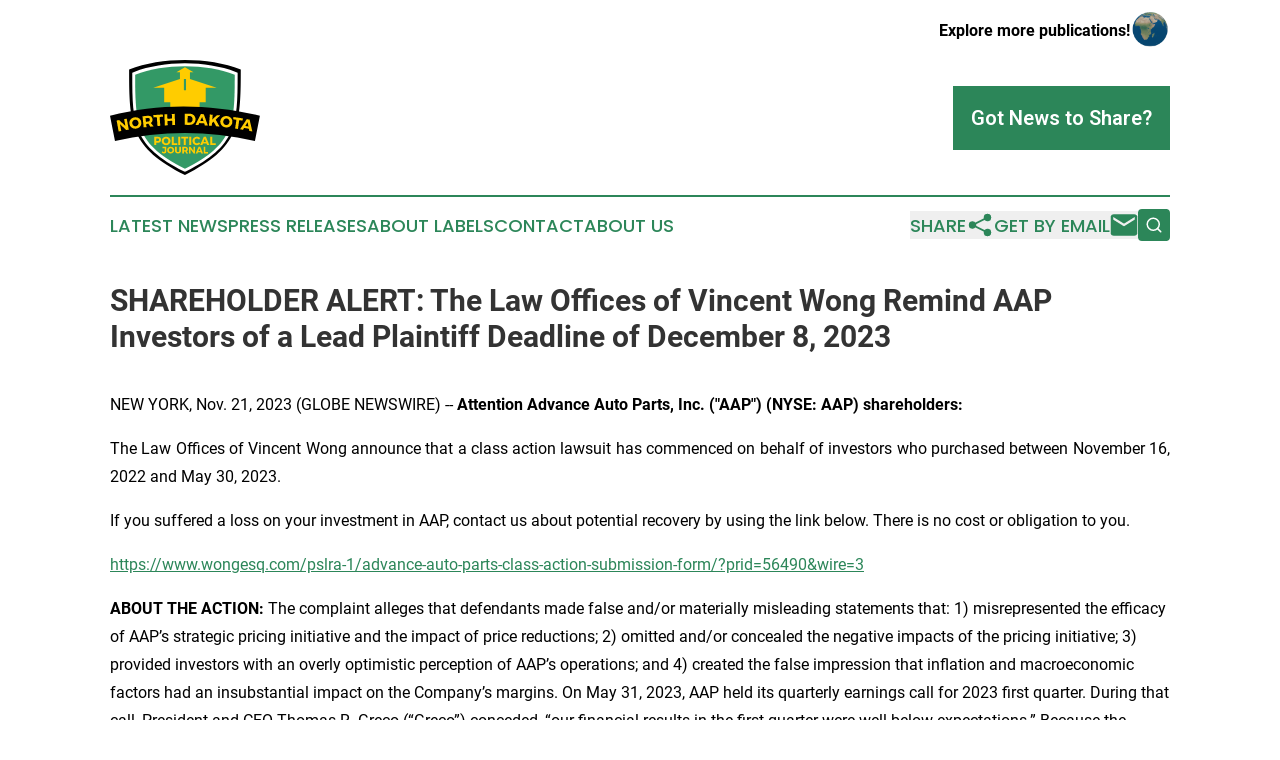

--- FILE ---
content_type: image/svg+xml
request_url: https://cdn.newsmatics.com/agp/sites/northdakotapoliticaljournal-logo-1.svg
body_size: 7456
content:
<?xml version="1.0" encoding="UTF-8" standalone="no"?>
<svg
   xmlns:dc="http://purl.org/dc/elements/1.1/"
   xmlns:cc="http://creativecommons.org/ns#"
   xmlns:rdf="http://www.w3.org/1999/02/22-rdf-syntax-ns#"
   xmlns:svg="http://www.w3.org/2000/svg"
   xmlns="http://www.w3.org/2000/svg"
   xml:space="preserve"
   width="6.7846036in"
   height="5.1973276in"
   version="1.0"
   shape-rendering="geometricPrecision"
   text-rendering="geometricPrecision"
   image-rendering="optimizeQuality"
   fill-rule="evenodd"
   clip-rule="evenodd"
   viewBox="0 0 678460.96 519732.75"
   id="svg30"><metadata
   id="metadata36"><rdf:RDF><cc:Work
       rdf:about=""><dc:format>image/svg+xml</dc:format><dc:type
         rdf:resource="http://purl.org/dc/dcmitype/StillImage" /></cc:Work></rdf:RDF></metadata><defs
   id="defs34" />
 <g
   id="Layer_x0020_1"
   transform="translate(-245415,-45187.163)">
  <metadata
   id="CorelCorpID_0Corel-Layer" />
  <path
   fill="#000000"
   d="m 331948,87996 c 148092,-57079 357344,-57079 505436,0 0,249332 -4965,352016 -252710,476924 h -15 C 336913,440012 331948,337328 331948,87996 Z m 22657,11319 c 67625,-26063 148941,-39095 230061,-39095 81120,0 162439,13032 230062,39095 l 8399,3237 v 8952 c 0,112724 -1152,192363 -31006,259518 -30049,67593 -88145,120252 -201558,177431 l -5889,1435 h -15 l -5889,-1435 C 465357,491274 407263,438615 377211,371022 347357,303867 346205,224228 346205,111504 v -8952 z"
   id="path3" />
 </g>
 <g
   id="Layer_x0020_2"
   transform="translate(-245415,-45187.163)">
  <metadata
   id="CorelCorpID_1Corel-Layer" />
  <path
   fill="#339966"
   d="m 359318,111504 c 132054,-50897 318643,-50897 450696,0 0,222329 -4428,313892 -225341,425272 h -14 C 363746,425396 359318,333833 359318,111504 Z"
   id="path7" />
 </g>
 <g
   id="Layer_x0020_3"
   transform="translate(-245415,-45187.163)">
  <metadata
   id="CorelCorpID_2Corel-Layer" />
  <path
   fill="#ffcc00"
   d="m 441336,170800 h 49355 v 64853 h 27622 v 44427 h 132715 v -44427 h 27622 v -64853 h 49349 L 607311,130668 v -30639 h 16093 l -38729,-21929 -38738,21929 h 16095 v 30882 z m 138494,-39948 h 9682 v 51261 h -9682 z"
   id="path11" />
 </g>
 <g
   id="Layer_x0020_4"
   transform="translate(-245415,-45187.163)">
  <metadata
   id="CorelCorpID_3Corel-Layer" />
  <path
   fill="#000000"
   d="m 245415,296687 c 228736,-58549 454648,-52935 678461,202 l -22465,114512 c -211164,-48647 -422330,-48731 -633494,-14 z"
   id="path15" />
 </g>
 <g
   id="Layer_x0020_5"
   transform="translate(-245415,-45187.163)">
  <metadata
   id="CorelCorpID_4Corel-Layer" />
  <path
   fill="#ffcc00"
   d="m 330407,359773 -9237,-49629 -11769,2191 5699,30628 -28599,-26365 -11132,2072 9238,49627 11841,-2204 -5688,-30556 28518,26306 z m 25923,-55414 c -15397,2368 -25289,14908 -23053,29448 2247,14610 15482,23810 30878,21443 15467,-2379 25314,-15199 23078,-29741 -2226,-14470 -15437,-23528 -30903,-21150 z m 1774,10598 c 7699,-1183 14803,4219 16097,12630 1293,8409 -3840,15839 -11536,17022 -7629,1173 -15111,-4315 -16404,-12726 -1294,-8411 4146,-15742 11843,-16926 z m 70007,31739 14486,-1531 -12291,-15452 c 5569,-3561 8214,-9424 7403,-17099 -1181,-11187 -9449,-16695 -22716,-15294 l -22449,2371 5302,50202 12767,-1350 -1492,-14128 9682,-1023 358,-37 z m -20051,-22320 -1690,-15993 9682,-1022 c 5523,-584 9030,1728 9582,6963 561,5307 -2369,8444 -7892,9028 z m 77234,-22889 -762,-10357 -43008,3170 762,10355 15031,-1106 2951,40058 12804,-942 -2952,-40059 z m 54954,37532 -2115,-50437 -12824,539 870,20750 -20895,876 -870,-20751 -12826,537 2115,50436 12826,-538 -822,-19597 20896,-876 821,19598 z m 43827,-51152 -275,50479 21202,116 c 16227,89 27388,-10164 27470,-25092 82,-15000 -10825,-25299 -26690,-25384 z m 12782,10310 8582,46 c 8148,45 14028,6207 13978,15149 -48,8870 -5705,14897 -13566,14854 l -9158,-48 z m 74863,33240 3114,9479 13683,717 -18604,-51524 -13179,-691 -24391,49272 13180,691 4160,-9098 z m -3236,-9918 -14549,-762 8326,-18267 z m 57480,23190 15309,1277 -17449,-31125 20424,-19281 -14803,-1235 -21077,20166 1817,-21774 -12792,-1069 -4199,50306 12793,1066 1032,-12359 7301,-6845 z m 49023,-45982 c -15476,-1770 -28321,7723 -29992,22339 -1678,14686 8668,27048 24144,28817 15547,1778 28423,-7998 30094,-22616 1663,-14545 -8697,-26762 -24246,-28540 z m -1076,10692 c 7738,885 13170,7967 12204,16421 -969,8453 -7874,14268 -15612,13383 -7668,-875 -13442,-8141 -12475,-16595 966,-8453 8145,-14093 15883,-13209 z m 71416,9907 1492,-10276 -42678,-6192 -1491,10276 14915,2165 -5768,39752 12705,1843 5767,-39752 z m 28895,36689 1944,9788 13493,2369 -12218,-53399 -13000,-2282 -30182,45949 12997,2284 5233,-8526 z m -2009,-10238 -14348,-2519 10477,-17123 z"
   id="path19" />
 </g>
 <g
   id="Layer_x0020_6"
   transform="translate(-245415,-45187.163)">
  <metadata
   id="CorelCorpID_5Corel-Layer" />
  <path
   fill="#ffcc00"
   d="m 445267,392343 v 37373 h 9503 v -10518 h 6781 c 9556,0 15055,-5072 15055,-13828 0,-8328 -5499,-13027 -15055,-13027 z m 9503,7475 h 6300 c 4165,0 6568,1976 6568,5872 0,3951 -2403,6033 -6568,6033 h -6300 z m 44527,-7796 c -11533,0 -20181,8063 -20181,18954 0,10944 8648,19167 20181,19167 11585,0 20235,-8276 20235,-19167 0,-10837 -8650,-18954 -20235,-18954 z m 107,7956 c 5765,0 10357,4751 10357,11051 0,6301 -4592,11158 -10357,11158 -5713,0 -10572,-4857 -10572,-11158 0,-6300 4805,-11051 10572,-11051 z m 34650,21782 v -29417 h -9503 v 37373 h 25359 v -7956 z m 29897,7956 v -37373 h -9503 v 37373 z m 36038,-29738 v -7688 h -31927 v 7688 h 11158 v 29738 h 9504 v -29738 z m 13560,29738 v -37373 h -9503 v 37373 z m 24987,-37694 c -11373,0 -19968,8117 -19968,18900 0,10945 8381,19221 19647,19221 5500,0 11425,-2723 15430,-6835 l -5553,-5871 c -2616,2669 -6246,4376 -9396,4376 -5927,0 -10412,-4750 -10412,-10997 0,-6140 4485,-10838 10412,-10838 3310,0 6940,1869 9396,4857 l 5499,-6512 c -3737,-3844 -9504,-6301 -15055,-6301 z m 43885,30806 2670,6888 h 10144 l -15749,-37373 h -9771 l -16124,37373 h 9770 l 2723,-6888 z m -2775,-7207 h -10785 l 5446,-13827 z m 28563,6139 v -29417 h -9503 v 37373 h 25359 v -7956 z"
   id="path23" />
 </g>
 <g
   id="Layer_x0020_7"
   transform="translate(-245415,-45187.163)">
  <metadata
   id="CorelCorpID_6Corel-Layer" />
  <path
   fill="#ffcc00"
   d="m 500371,437495 h -17825 v 6125 h 10210 v 13868 c 0,2427 -1191,3659 -3191,3659 -1745,0 -4127,-1105 -6253,-3318 l -3488,5063 c 2637,3020 6040,4765 10252,4765 6338,0 10295,-3659 10295,-9998 z m 19569,-213 c -9188,0 -16081,6424 -16081,15102 0,8721 6893,15273 16081,15273 9231,0 16123,-6594 16123,-15273 0,-8635 -6892,-15102 -16123,-15102 z m 85,6338 c 4595,0 8253,3786 8253,8807 0,5019 -3658,8890 -8253,8890 -4553,0 -8424,-3871 -8424,-8890 0,-5021 3829,-8807 8424,-8807 z m 46837,-6082 h -7528 v 17271 c 0,4041 -2427,6508 -5999,6508 -3617,0 -6211,-2467 -6211,-6508 v -17271 h -7572 v 17271 c 0,7869 5359,12848 13741,12848 8337,0 13569,-4979 13569,-12848 z m 23398,29778 h 8593 l -6253,-9828 c 3488,-1743 5402,-5019 5402,-9571 0,-6636 -4509,-10379 -12380,-10379 h -13315 v 29778 h 7573 v -8381 h 5742 214 z m -10380,-14336 v -9487 h 5742 c 3276,0 5191,1573 5191,4679 0,3149 -1915,4808 -5191,4808 z m 50708,14336 v -29778 h -7062 v 18377 l -13741,-18377 h -6679 v 29778 h 7104 v -18335 l 13699,18335 z m 25738,-5487 2126,5487 h 8083 l -12550,-29778 h -7785 l -12846,29778 h 7784 l 2169,-5487 z m -2213,-5743 h -8594 l 4340,-11020 z m 22760,4892 v -23440 h -7573 v 29778 h 20208 v -6338 z"
   id="path27" />
 </g>
</svg>
